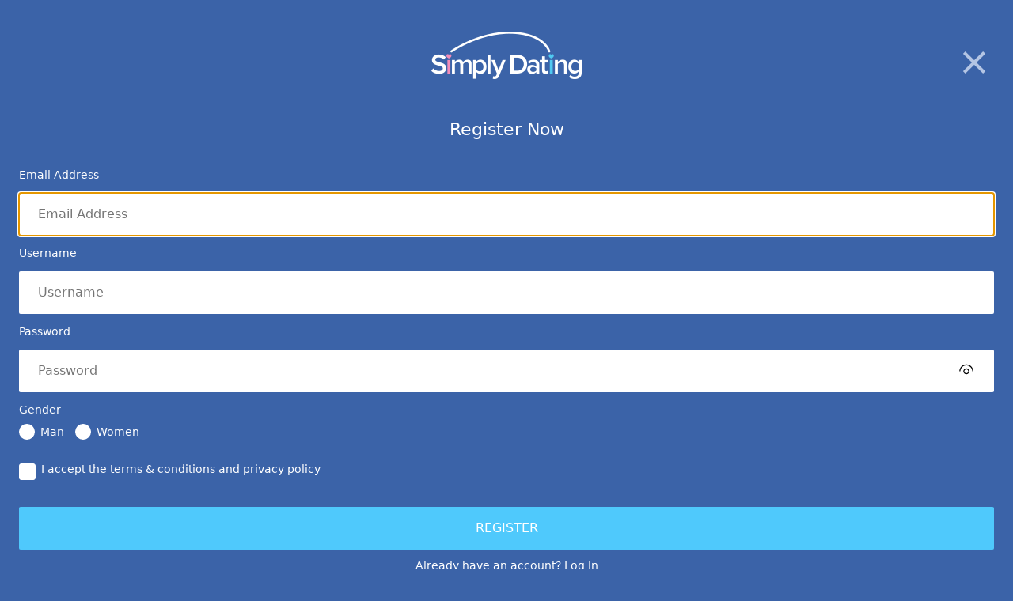

--- FILE ---
content_type: text/html; charset=utf-8
request_url: https://www.simplydating.com/en/AzureB2CTemplates/SignUpTemplate?appId=78d7c6de-8798-4a09-8d16-065fdf8dde92
body_size: -1192
content:



<!DOCTYPE html>
<html lang="en">
<head>
	<meta charset="utf-8">
	<meta http-equiv="X-UA-Compatible" content="IE=edge">
	<meta name="viewport" content="width=device-width, initial-scale=1.0">
	<title>Register</title>

	<meta name="accept-language" content="en">
	<link rel="canonical" href="https://www.simplydating.com/azureb2ctemplates/signuptemplate">
	

	

	<link rel="apple-touch-icon" sizes="180x180" href="https://www.simplydating.com/apple-touch-icon.png?v=3XTcX3x">
	<link rel="icon" type="image/png" href="https://www.simplydating.com/favicon-32x32.png?v=3XTcX3x" sizes="32x32">
	<link rel="icon" type="image/png" href="https://www.simplydating.com/favicon-16x16.png?v=3XTcX3x" sizes="16x16">
	<link rel="manifest" href="https://www.simplydating.com/site.webmanifest?v=3XTcX3x" crossorigin="use-credentials">
	<link rel="mask-icon" href="https://www.simplydating.com/safari-pinned-tab.svg?v=3XTcX3x" color="#5bbad5">
	<link rel="shortcut icon" href="https://www.simplydating.com/favicon.ico?v=3XTcX3x">
	<meta name="msapplication-TileColor" content="#5bbad5">
	<meta name="apple-mobile-web-app-title" content="Simply Dating">
	<meta name="application-name" content="Simply Dating">
	<meta name="theme-color" content="#ffffff">
	
	
<link href="https://www.simplydating.com/css/3435.css?ver=fefa9b4af666c973e338" rel="stylesheet" type="text/css">	
<link href="https://www.simplydating.com/css/azureB2CTemplate.css?ver=598d00d4a4ab0e4bdd8a" rel="stylesheet" type="text/css">	

	
	
	
<script src="https://challenges.cloudflare.com/turnstile/v0/api.js?render=explicit&onload=onTurnstileReady" nonce="HNmPKcLwvlfDeDrbVElR62Ms"></script>

<script nonce="HNmPKcLwvlfDeDrbVElR62Ms">
	// need to wait for the API element to be populated before we can render the captcha. If we don't do this and use
	// ?onload=onloadTurnstileCallback technique for rendering shown here (https://developers.cloudflare.com/turnstile/get-started/client-side-rendering/)
	// we get intermittent issues where the callback is fired before the container where we will render the captcha has
	// been added to the dom.
	let pageLoaded = false;
	let turnstileReady = false;
	
	const observer = new MutationObserver(() => {
		const apiElement = document.getElementById('api');
		if (apiElement) {
			onPageLoaded();
		}
	});
	observer.observe(document, { attributes: false, childList: true, characterData: false, subtree: true });
	
	function onPageLoaded() {
		pageLoaded = true;
		renderTurnstile();
		observer.disconnect();
	}
	
	function onTurnstileReady() {
		turnstileReady = true;
		renderTurnstile();
	}
	
	function renderTurnstile() {
		// turnstile can only be rendered if both the DOM and the turnstile API are ready
		if (pageLoaded !== true || turnstileReady !== true) {
			return;
		}
		
		// find the reference element where we will insert the turnstile captcha
		const referenceElement = document.getElementById('cf-turnstile-response_label');
		if (!referenceElement) {
			return;
		}

		// create a container for the turnstile captcha if it doesn't exist
		const turnstileContainerEl = document.createElement('div');
		turnstileContainerEl.id = 'turnstile-container';
		referenceElement.after(turnstileContainerEl);

		const widgetId = turnstile.render(turnstileContainerEl, {
			language: 'en',
			theme: 'light',
			size: 'flexible',
			sitekey: '0x4AAAAAAAUibtE1BRUXTFN_',
			appearance: 'always',
			callback: function(token) {
				document.getElementById("cf-turnstile-response").value = token;
			},
		});

		if (widgetId) {
			document.getElementById("continue").onclick = function() {
				turnstile.reset(widgetId);
			};
		}
	}


</script>

	
	
	
<script defer="" src="https://www.simplydating.com/js/runtime.0f19c05cb182ce62109e.js"></script>	
<script defer="" src="https://www.simplydating.com/js/npm.core-js.a031986e607c4a314fc2.js"></script>	
<script defer="" src="https://www.simplydating.com/js/npm.showdown.735af1d9dba4164afd6b.js"></script>	
<script defer="" src="https://www.simplydating.com/js/azureb2ctemplates-signuptemplate.6f42e8ca857dc2871722.js"></script>	
<script defer="" src="https://www.simplydating.com/js/azureB2CTemplate.f2a4792b5820c9aa9e63.js"></script>	

</head>
<body>

<main id="main" class="b2c-page b2c-page-web preload b2c-register-page">
	<div id="logo-container">
		<img src="https://www.simplydating.com/images/logo.png" loading="lazy"
		     alt="Simply Dating" id="logo">

		<a href="https://www.simplydating.com" class="close-btn">
			&times;
		</a>
	</div>

	<div id="content">
		


<div id="api"></div>

<p class="switch-to-login text-center">
	Already have an account? <a href="https://www.simplydating.com/account/login">Log In</a>
</p>

<div class="agreement-container">
	<div class="agreement">
		By registering you are opting in to receiving emails. We will never sell, rent or spam your email address and you can unsubscribe at any time.
	</div>
	<div class="agreement">
		Our services are only available to men and Ukrainian women aged 25 and over.
	</div>
</div>
	
<div id="policy-modal">
	<div class="tabs-nav">
		<a href="#terms-tab" class="terms active" data-content-url="https://www.simplydating.com/aboutus/terms">Terms & Conditions</a>
		<a href="#privacy-tab" class="privacy" data-content-url="https://www.simplydating.com/aboutus/privacy">Privacy Policy</a>
	</div>
	<div class="tabs">
		<div id="terms-tab" class="tab active">
			<div class="loading"></div>
		</div>
		<div id="privacy-tab" class="tab">
			<div class="loading"></div>
		</div>
		<a href="#" class="close btn">Close</a>
	</div>
</div>
	</div>
</main>
</body>
</html>

--- FILE ---
content_type: text/css
request_url: https://www.simplydating.com/css/azureB2CTemplate.css?ver=598d00d4a4ab0e4bdd8a
body_size: 1149
content:
html{display:table}body,html{height:100%;width:100%}body{align-items:center}#api,#content,#main,body{display:flex;flex-direction:column}#content,#main{height:100%}body{background:#3b63a8;color:#fff;font-size:15px;text-align:center}#main{font-size:.9em;padding-top:2.5rem;width:100%}@media (width >= 768px){#main{font-size:1em;height:auto;padding-top:4rem;width:450px}}#logo-container{padding:0 0 1.5rem;position:relative}@media (width >= 768px){#logo-container{padding-bottom:2.5rem}}#logo-container .close-btn{border-radius:50%;color:#b4c5e4;font-size:50px;font-weight:300;height:50px;line-height:40px;position:absolute;right:1.5rem;text-decoration:none;top:18px;width:50px}@media (width >= 768px){#logo-container .close-btn{right:0}}#logo-container .close-btn:hover{background-color:#355da0}.b2c-page-app #logo-container .close-btn{display:none}#content{padding:1.5rem}@media (width >= 768px){#content{background-color:#355da0;border-radius:5px;padding:2.5rem}}h1,h2{font-weight:400}h1{font-size:22px;margin:0 0 1.5rem}@media (width >= 768px){h1{margin-bottom:2.5rem}}h2{font-size:1.2em}a,a:active,a:focus,a:hover,a:visited{color:#fff}#LocalAccountSigninEmailExchange,#LocalAccountSigninUsernameExchange,#SignInWithLogonEmailExchange,#SignInWithLogonNameExchange,#SignUpWithLogonEmailExchange,#SignUpWithLogonNameExchange{background-color:#296ec6;background-position-x:95%;background-position-y:50%;background-repeat:no-repeat;background-size:10%;border-radius:.5rem;font-size:1em;margin-left:auto;width:100%}#LocalAccountSigninEmailExchange:hover,#LocalAccountSigninUsernameExchange:hover,#SignInWithLogonEmailExchange:hover,#SignInWithLogonNameExchange:hover,#SignUpWithLogonEmailExchange:hover,#SignUpWithLogonNameExchange:hover{background-color:#1662c7!important}#Facebook-OAUTH-LinkTo-CE,#Facebook-OAUTH-LinkWith-CE,#Facebook-OAUTH-SignIn-CE,#Facebook-Unlink-CE{background-image:url(../images/facebook_6821263f267bda71fbf3.svg);background-size:10px 70%;padding-left:30px}@media (width >= 768px){#Facebook-OAUTH-LinkTo-CE,#Facebook-OAUTH-LinkWith-CE,#Facebook-OAUTH-SignIn-CE,#Facebook-Unlink-CE{background-size:10px 70%;padding-left:30px}}#Google-OAUTH2-LinkTo-CE,#Google-OAUTH2-LinkWith-CE,#Google-OAUTH2-SignIn-CE,#Google-Unlink-CE{background-image:url(../images/google_873b049f8e531699fe80.svg);background-size:17px 70%;padding-left:34px}@media (width >= 768px){#Google-OAUTH2-LinkTo-CE,#Google-OAUTH2-LinkWith-CE,#Google-OAUTH2-SignIn-CE,#Google-Unlink-CE{background-size:20px 70%;padding-left:40px}}#Apple-OIDC-LinkTo-CE,#Apple-OIDC-LinkWith-CE,#Apple-OIDC-SignIn-CE,#Apple-Unlink-CE{background-image:url(../images/apple_4a334980f05435810932.svg);background-size:16px 70%;padding-left:33px}@media (width >= 768px){#Apple-OIDC-LinkTo-CE,#Apple-OIDC-LinkWith-CE,#Apple-OIDC-SignIn-CE,#Apple-Unlink-CE{background-size:18px 70%;padding-left:35px}}.accountButton,.b2c-page .btn,.buttons button{background-color:#fff;background-position-x:10px;background-position-y:50%;background-repeat:no-repeat;border:0;border-radius:2px;display:block;font-size:16px;height:auto;line-height:1.15em;margin-left:auto;margin-top:10px;overflow:hidden;padding:18px;text-transform:uppercase;width:100%}.accountButton:hover,.b2c-page .btn:hover,.buttons button:hover{cursor:pointer}@media (width >= 768px){.accountButton,.b2c-page .btn,.buttons button{padding-bottom:12px;padding-top:12px}}.accountButton{border:2px solid #355da0;padding-right:5px;text-align:left;text-transform:none}.accountButton:hover{background-color:#efefef;border-color:#efefef}.claims-provider-list-buttons>.options{display:flex;flex-wrap:wrap;gap:10px}.buttons{display:flex;gap:10px;margin-top:24px}#api>.buttons{display:none}#continue,#next,.b2c-page .btn-primary,.b2c-page .btn-primary:active,.b2c-page .btn-primary:focus,.b2c-page .btn-primary:hover{background-color:#4fc9fc;color:#fff}.changeClaims{display:none!important}.divider{display:none}#simplemodal-placeholder,#verifying_blurb,.working{animation:loading-dots 1s linear infinite;aspect-ratio:4;background:no-repeat radial-gradient(circle closest-side,#b5c8e9 90%,#0000) 0 50%,no-repeat radial-gradient(circle closest-side,#b5c8e9 90%,#0000) 50% 50%,no-repeat radial-gradient(circle closest-side,#b5c8e9 90%,#0000) 100% 50%;background-size:33.33333% 100%;bottom:-15px;display:none;height:10px;left:0;margin:0 auto;position:absolute;right:0;width:50px}@keyframes loading-dots{33%{background-size:33.33333% 0,33.33333% 100%,33.33333% 100%}50%{background-size:33.33333% 100%,33.33333% 0,33.33333% 100%}66%{background-size:33.33333% 100%,33.33333% 100%,33.33333% 0}}.verifying-modal{display:none}.verificationControlContent .working,.verifying-modal.in{display:block}#simplemodal-placeholder{display:block!important}.entry,form{position:relative}#simplemodal-container,#simplemodal-overlay{display:none!important}#errorMessage,.error{color:#ff7070;transition:height .3s ease}.verificationSuccessText{color:#40ab41}.attrEntry .error.show~input,input.highlightError{outline:2px solid #ff7070}.RadioSingleSelect .radio .error{left:0;position:absolute;right:0;top:-20px}#claimVerificationServerError ul,.error.pageLevel>p ul{text-align:left}#claimVerificationServerError ul li,.error.pageLevel>p ul li{margin-bottom:10px}#claimVerificationServerError ul li:last-child,.error.pageLevel>p ul li:last-child{margin-bottom:0}#claimVerificationServerError ul a,.error.pageLevel>p ul a{color:#ff7070}.modal-backdrop{display:none}body.modal-open{overflow:visible;padding-right:17px}#policy-modal{border-top-left-radius:20px;border-top-right-radius:20px;display:flex;flex-direction:column;inset:140px 0 0;position:fixed;transform:translateY(100%);transition:all .3s ease;visibility:hidden}@media (width >= 768px){#policy-modal{inset:165px 0 0}}#policy-modal.open{transform:translateY(0);visibility:visible}#policy-modal .tabs-nav{background-color:#3b63a8;display:flex;gap:10px;justify-content:center}#policy-modal .tabs-nav a{display:block;flex:1;padding:12px 24px}#policy-modal .tabs-nav a.active{background-color:#fff;color:#333;cursor:default;text-decoration:none}#policy-modal .tabs-nav a.active:active,#policy-modal .tabs-nav a.active:focus,#policy-modal .tabs-nav a.active:hover{color:#333}#policy-modal .tabs{background:#fff;color:#333;flex:1;height:100%;padding:24px 0 124px}#policy-modal .tab{display:none;height:100%;min-height:100%;overflow-y:scroll;padding:0 24px;text-align:left}#policy-modal .tab.active{display:block}#policy-modal .tab a,#policy-modal .tab a:active,#policy-modal .tab a:focus,#policy-modal .tab a:hover{color:revert}#policy-modal .close{background-color:#4fc9fc;bottom:0;left:0;margin:0 auto 20px;padding:12px 24px;position:absolute;right:0;width:300px}.preload #policy-modal{transition:none!important}.entry-item{margin-bottom:12px;position:relative}input[type=password],input[type=text]{background-color:#fff;border:0;border-radius:2px;font-size:16px;padding:18px 24px;width:100%}input[type=password]:-moz-read-only,input[type=text]:-moz-read-only{background-color:#ddd;color:#888}input[type=password].disabled,input[type=password]:disabled,input[type=password]:read-only,input[type=text].disabled,input[type=text]:disabled,input[type=text]:read-only{background-color:#ddd;color:#888}input[type=password]::-ms-reveal{display:none}#attributeList ul{padding-left:0}#attributeList ul li{padding-left:0;text-align:left;text-indent:0}#attributeList ul li:before{content:none}#attributeList ul li{list-style:none;margin:0}#attributeList ul li #signInNameVerificationControl_label{display:none!important}#attributeList ul li .attrEntry{margin-bottom:15px;position:relative}#attributeList ul li .attrEntry.validate input.invalid,#attributeList ul li .attrEntry.validate input:invalid{border:1px solid #b00}#attributeList ul li .attrEntry .verify{margin-top:2rem;padding-bottom:10px;position:relative}#attributeList ul li .attrEntry .verify #email_ver_input_label{display:none!important}#attributeList ul li .VerificationControl>.attrEntry{margin:0;padding:0}#attributeList ul li .helpLink{display:none}#attributeList ul li .error{margin:15px 0;text-align:center}.attr li:not(.RadioSingleSelect,.CheckboxMultiSelect) .attrEntry,.entry-item{position:relative}.attr li:not(.RadioSingleSelect,.CheckboxMultiSelect) .attrEntry>.password-label label,.attr li:not(.RadioSingleSelect,.CheckboxMultiSelect) .attrEntry>label,.entry-item>.password-label label,.entry-item>label{bottom:18px;color:#999;left:24px;pointer-events:none;position:absolute;transition:all .2s ease}.attr li:not(.RadioSingleSelect,.CheckboxMultiSelect) .attrEntry input::-moz-placeholder,.entry-item input::-moz-placeholder{color:transparent}.attr li:not(.RadioSingleSelect,.CheckboxMultiSelect) .attrEntry input::placeholder,.entry-item input::placeholder{color:transparent}.attr li:not(.RadioSingleSelect,.CheckboxMultiSelect) .attrEntry input[placeholder]:not(:-moz-placeholder),.entry-item input[placeholder]:not(:-moz-placeholder){padding:24px 24px 12px}.attr li:not(.RadioSingleSelect,.CheckboxMultiSelect) .attrEntry input[placeholder]:focus,.attr li:not(.RadioSingleSelect,.CheckboxMultiSelect) .attrEntry input[placeholder]:not(:placeholder-shown),.entry-item input[placeholder]:focus,.entry-item input[placeholder]:not(:placeholder-shown){padding:24px 24px 12px}.attr li:not(.RadioSingleSelect,.CheckboxMultiSelect) .attrEntry:has(input[placeholder]:not(:-moz-placeholder))>.password-label label,.attr li:not(.RadioSingleSelect,.CheckboxMultiSelect) .attrEntry:has(input[placeholder]:not(:-moz-placeholder))>label,.entry-item:has(input[placeholder]:not(:-moz-placeholder))>.password-label label,.entry-item:has(input[placeholder]:not(:-moz-placeholder))>label{font-size:11px}.attr li:not(.RadioSingleSelect,.CheckboxMultiSelect) .attrEntry:has(input[placeholder]:focus)>.password-label label,.attr li:not(.RadioSingleSelect,.CheckboxMultiSelect) .attrEntry:has(input[placeholder]:focus)>label,.attr li:not(.RadioSingleSelect,.CheckboxMultiSelect) .attrEntry:has(input[placeholder]:not(:placeholder-shown))>.password-label label,.attr li:not(.RadioSingleSelect,.CheckboxMultiSelect) .attrEntry:has(input[placeholder]:not(:placeholder-shown))>label,.entry-item:has(input[placeholder]:focus)>.password-label label,.entry-item:has(input[placeholder]:focus)>label,.entry-item:has(input[placeholder]:not(:placeholder-shown))>.password-label label,.entry-item:has(input[placeholder]:not(:placeholder-shown))>label{font-size:11px}.attr li:not(.RadioSingleSelect,.CheckboxMultiSelect) .attrEntry:has(input[placeholder]:not(:-moz-placeholder))>.password-label label,.attr li:not(.RadioSingleSelect,.CheckboxMultiSelect) .attrEntry:has(input[placeholder]:not(:-moz-placeholder))>label,.entry-item:has(input[placeholder]:not(:-moz-placeholder))>.password-label label,.entry-item:has(input[placeholder]:not(:-moz-placeholder))>label{bottom:32px}.attr li:not(.RadioSingleSelect,.CheckboxMultiSelect) .attrEntry:has(input[placeholder]:focus)>.password-label label,.attr li:not(.RadioSingleSelect,.CheckboxMultiSelect) .attrEntry:has(input[placeholder]:focus)>label,.attr li:not(.RadioSingleSelect,.CheckboxMultiSelect) .attrEntry:has(input[placeholder]:not(:placeholder-shown))>.password-label label,.attr li:not(.RadioSingleSelect,.CheckboxMultiSelect) .attrEntry:has(input[placeholder]:not(:placeholder-shown))>label,.entry-item:has(input[placeholder]:focus)>.password-label label,.entry-item:has(input[placeholder]:focus)>label,.entry-item:has(input[placeholder]:not(:placeholder-shown))>.password-label label,.entry-item:has(input[placeholder]:not(:placeholder-shown))>label{bottom:32px}.b2c-login-page .entry-item>.password-label label{bottom:58px}.b2c-login-page .entry-item:has(input[placeholder]:not(:-moz-placeholder))>.password-label label{bottom:72px}.b2c-login-page .entry-item:has(input[placeholder]:focus)>.password-label label,.b2c-login-page .entry-item:has(input[placeholder]:not(:placeholder-shown))>.password-label label{bottom:72px}#cf-turnstile-response{display:none!important}#attributeList ul .cf-turnstile-response_li .attrEntry{margin-bottom:0}#attributeList ul .cf-turnstile-response_li #cf-turnstile-response_label{display:none}@supports (-webkit-appearance:none) or (-moz-appearance:none){.CheckboxMultiSelect .attrEntry input[type=checkbox],.checkbox input[type=checkbox],.rememberMe input[type=checkbox]{--active:#fff;--active-inner:#275efe;--focus:2px hsla(0,0%,100%,.3);--border:#fff;--border-hover:#fff;--background:#fff;--disabled:#f6f8ff;--disabled-inner:#e1e6f9;-webkit-appearance:none;-moz-appearance:none;appearance:none;background:var(--b,var(--background));border:1px solid var(--bc,var(--border));cursor:pointer;display:inline-block;height:21px;margin:0;position:relative;transition:background .3s,border-color .3s,box-shadow .2s;vertical-align:top}.CheckboxMultiSelect .attrEntry input[type=checkbox]:after,.checkbox input[type=checkbox]:after,.rememberMe input[type=checkbox]:after{content:"";display:block;left:0;position:absolute;top:0;transition:transform var(--d-t,.3s) var(--d-t-e,ease),opacity var(--d-o,.2s)}.CheckboxMultiSelect .attrEntry input[type=checkbox]:checked,.checkbox input[type=checkbox]:checked,.rememberMe input[type=checkbox]:checked{--b:var(--active);--bc:var(--active);--d-o:0.3s;--d-t:0.6s;--d-t-e:cubic-bezier(0.2,0.85,0.32,1.2)}.CheckboxMultiSelect .attrEntry input[type=checkbox]:disabled,.checkbox input[type=checkbox]:disabled,.rememberMe input[type=checkbox]:disabled{--b:var(--disabled);cursor:not-allowed;opacity:.9}.CheckboxMultiSelect .attrEntry input[type=checkbox]:disabled:checked,.checkbox input[type=checkbox]:disabled:checked,.rememberMe input[type=checkbox]:disabled:checked{--b:var(--disabled-inner);--bc:var(--border)}.CheckboxMultiSelect .attrEntry input[type=checkbox]:disabled+label,.checkbox input[type=checkbox]:disabled+label,.rememberMe input[type=checkbox]:disabled+label{cursor:not-allowed}.CheckboxMultiSelect .attrEntry input[type=checkbox]:hover:not(:checked,:disabled),.checkbox input[type=checkbox]:hover:not(:checked,:disabled),.rememberMe input[type=checkbox]:hover:not(:checked,:disabled){--bc:var(--border-hover)}.CheckboxMultiSelect .attrEntry input[type=checkbox]:focus,.checkbox input[type=checkbox]:focus,.rememberMe input[type=checkbox]:focus{box-shadow:0 0 0 var(--focus)}.CheckboxMultiSelect .attrEntry input[type=checkbox]:not(.switch),.checkbox input[type=checkbox]:not(.switch),.rememberMe input[type=checkbox]:not(.switch){width:21px}.CheckboxMultiSelect .attrEntry input[type=checkbox]:not(.switch):after,.checkbox input[type=checkbox]:not(.switch):after,.rememberMe input[type=checkbox]:not(.switch):after{opacity:var(--o,0)}.CheckboxMultiSelect .attrEntry input[type=checkbox]:not(.switch):checked,.checkbox input[type=checkbox]:not(.switch):checked,.rememberMe input[type=checkbox]:not(.switch):checked{--o:1}.CheckboxMultiSelect .attrEntry input[type=checkbox]+label,.checkbox input[type=checkbox]+label,.rememberMe input[type=checkbox]+label{cursor:pointer;margin-left:7px;vertical-align:middle}.CheckboxMultiSelect .attrEntry input[type=checkbox]:not(.switch),.checkbox input[type=checkbox]:not(.switch),.rememberMe input[type=checkbox]:not(.switch){border-radius:3px}.CheckboxMultiSelect .attrEntry input[type=checkbox]:not(.switch):after,.checkbox input[type=checkbox]:not(.switch):after,.rememberMe input[type=checkbox]:not(.switch):after{border:2px solid var(--active-inner);border-left:0;border-top:0;height:9px;left:7px;top:4px;transform:rotate(var(--r,20deg));width:5px}.CheckboxMultiSelect .attrEntry input[type=checkbox]:not(.switch):checked,.checkbox input[type=checkbox]:not(.switch):checked,.rememberMe input[type=checkbox]:not(.switch):checked{--r:43deg}.CheckboxMultiSelect .attrEntry fieldset,.checkbox fieldset,.rememberMe fieldset{border:0;margin:0;padding:0}.CheckboxMultiSelect .attrEntry #termsAndConditionsConsent_label,.checkbox #termsAndConditionsConsent_label,.rememberMe #termsAndConditionsConsent_label{display:none}}.checkbox *,.checkbox :after,.checkbox :before,.rememberMe *,.rememberMe :after,.rememberMe :before{box-sizing:inherit}.CheckboxMultiSelect .attrEntry label>p{display:inline;margin:0}.radio{line-height:1.5}.radio label{padding-left:7px}.radio input[type=radio]{-webkit-appearance:none;-moz-appearance:none;appearance:none;background-color:#fff;background-position:50%;background-repeat:no-repeat;background-size:contain;border:0;border-radius:50%;font-family:inherit;font-size:inherit;height:1.5em;line-height:inherit;margin-bottom:0;margin-right:0;-webkit-print-color-adjust:exact;vertical-align:top;width:1.5em}.radio input[type=radio]:active{filter:brightness(90%)}.radio input[type=radio]:focus{border-color:#86b7fe;box-shadow:0 0 0 .25rem rgba(13,110,253,.25);outline:0}.radio input[type=radio]:checked{background-color:#0d6efd;background-image:url("data:image/svg+xml;charset=utf-8,%3Csvg xmlns='http://www.w3.org/2000/svg' viewBox='-4 -4 8 8'%3E%3Ccircle r='2' fill='%23fff'/%3E%3C/svg%3E");border-color:#0d6efd}.radio input[type=radio]:disabled{filter:none;opacity:.5;pointer-events:none}.radio input[type=radio]:disabled~label{opacity:.5}.attr li.RadioSingleSelect>.attrEntry>label{display:block;margin-bottom:10px}.attr li.RadioSingleSelect>.attrEntry>.radio{display:inline-block;margin-right:1em}#main.b2c-page .localAccount{flex-grow:1;order:1}#main.b2c-page .localAccount .intro{display:none}#main.b2c-page .localAccount .rememberMe{margin-top:-42px;position:absolute;text-align:left}#main.b2c-page .localAccount .rememberMe label{display:inline-block;max-width:185px}#main.b2c-page.b2c-page-app .rememberMe{display:none}#main.b2c-page .social{order:2;text-align:center}@media (width >= 768px){#main.b2c-page .social{margin-top:60px}}#main.b2c-page .social .intro{color:#b4c5e4;margin-bottom:0}#main.b2c-page .claims-provider-list-buttons .options>div{flex-basis:0;flex-grow:1}#main.b2c-page.authenticating #api{height:100%}#main.b2c-page .agreement-container{color:#b4c5e4;font-size:13px;margin:20px 0;text-align:center}#main.b2c-page .agreement-container .agreement{margin:10px auto 0;max-width:300px}#main.b2c-login-page #password{margin-bottom:42px}#main.b2c-login-page .intro{margin-left:auto;margin-right:auto;max-width:230px}#main.b2c-login-page #createAccount{margin-left:5px}#main.b2c-login-page .entry-item #forgotPassword{bottom:0;display:inline-block;padding:12px;position:absolute;right:-12px}.b2c-register-page .intro,.b2c-register-page.b2c-page-app .switch-to-login{display:none}

--- FILE ---
content_type: text/javascript
request_url: https://www.simplydating.com/js/azureB2CTemplate.f2a4792b5820c9aa9e63.js
body_size: -1676
content:
"use strict";(self.webpackChunkweb=self.webpackChunkweb||[]).push([[73],{8052:function(e,t,r){r(8111),r(7588),r(4603),r(7566),r(8721);var n=r(1552);function i({pathsAttributes:e,svgAttributes:t={},width:r="1.5em",height:n="1.5em",hidden:i=!1}){const o=document.createElementNS("http://www.w3.org/2000/svg","svg");return o.setAttribute("width",r),o.setAttribute("height",n),o.setAttribute("aria-hidden","true"),o.setAttribute("focusable","false"),o.style.verticalAlign="middle",i&&(o.style.display="none"),Object.entries(t).forEach((([e,t])=>{o.setAttribute(e,t)})),e.forEach((e=>{const t=document.createElementNS("http://www.w3.org/2000/svg","path");Object.entries(e).forEach((([e,r])=>{t.setAttribute(e,r)})),o.appendChild(t)})),o}function o(e){const t=document.createElement("button");t.type="button",t.setAttribute("aria-label","Show password"),t.style.position="absolute",t.style.right="15px",t.style.transform="translateY(15px)",t.style.width="40px",t.tabIndex=0,t.style.background="transparent",t.style.border="0",t.style.padding="0",t.style.cursor="pointer",t.title="Show password",t.classList.add("password-peek");const r=i({pathsAttributes:[{d:"M1 10c0-3.9 3.1-7 7-7s7 3.1 7 7h-1c0-3.3-2.7-6-6-6s-6 2.7-6 6H1zm4 0c0-1.7 1.3-3 3-3s3 1.3 3 3-1.3 3-3 3-3-1.3-3-3zm1 0c0 1.1.9 2 2 2s2-.9 2-2-.9-2-2-2-2 .9-2 2z","fill-rule":"evenodd","clip-rule":"evenodd"}],svgAttributes:{viewBox:"0 0 16 16",fill:"#000000"}}),n=i({pathsAttributes:[{d:"M8 2c-1.5 0-2.8.4-3.9 1.2l.8.7C5.8 3.3 6.8 3 8 3c3.3 0 6 2.7 6 6h1c0-3.9-3.1-7-7-7zM1 3l1.6 1.5C1.6 5.7 1 7.3 1 9h1c0-1.5.5-2.8 1.4-3.8l2.2 2C5.2 7.7 5 8.3 5 9c0 1.7 1.3 3 3 3 .8 0 1.5-.3 2-.8l3 2.8.7-.7-12-11L1 3zm5.3 4.9l2.9 2.7c-.3.2-.7.4-1.2.4-1.1 0-2-.9-2-2 0-.4.1-.8.3-1.1zM11 9.5l-1-.9c-.2-.8-.9-1.5-1.8-1.6l-1-.9c.3-.1.5-.1.8-.1 1.7 0 3 1.3 3 3v.5z","fill-rule":"evenodd","clip-rule":"evenodd"}],svgAttributes:{viewBox:"0 0 16 16",fill:"#000000"},hidden:!0});t.appendChild(r),t.appendChild(n),e.insertAdjacentElement("afterend",t);let o=!1;function s(){o?(e.type="text",r.style.display="none",n.style.display="",t.setAttribute("aria-label","Hide password")):(e.type="password",r.style.display="",n.style.display="none",t.setAttribute("aria-label","Show password"))}t.addEventListener("click",(function(){o=!o,s()})),t.addEventListener("keydown",(function(e){"Space"!==e.code&&"Enter"!==e.code||(e.preventDefault(),o=!o,s())})),s()}const s=document.querySelector(".reauthenticating #signInName");if(s){s.setAttribute("readonly","true"),s.setAttribute("data-lpignore","true"),document.getElementById("localAccountForm").setAttribute("autocomplete","off");const e=new URLSearchParams(window.location.search).get("login_hint");e&&e!==s.value&&(s.value=e)}function l(e,t,r=!0){const n=new MutationObserver((()=>{document.querySelector(e)&&(n.disconnect(),t(),r&&n.observe(document,{attributes:!0,childList:!0,characterData:!1,subtree:!0}))}));n.observe(document,{attributes:!0,childList:!0,characterData:!1,subtree:!0})}document.querySelectorAll(".RadioSingleSelect > .attrEntry").forEach((e=>{e.classList.add("form-group-lg");e.querySelectorAll('input[type="radio"]').forEach((t=>{let r;t.nextSibling instanceof HTMLLabelElement&&(r=t.nextSibling);let n=document.createElement("div");n.classList.add("radio"),e.insertBefore(n,t),n.appendChild(t),r&&n.appendChild(r)}));const t=e.querySelector(".error");e.querySelector(".radio").prepend(t)})),l("#api",(function(){document.getElementById("main").classList.remove("preload")}),!1),l("#claimVerificationServerError",(()=>{c(document.getElementById("claimVerificationServerError"))})),l(".error.pageLevel > p",(()=>{c(document.querySelector(".error.pageLevel > p"))}));const a=new n.Converter;function c(e){e&&(e.innerHTML=a.makeHtml(e.innerHTML))}document.addEventListener("invalid",(function(e){e.preventDefault()}),!0),function(){const e=document.querySelectorAll("input[type=password]");for(let t=0;t<e.length;t++)o(e[t])}()}},function(e){e.O(0,[1603,9103,3435],(function(){return t=8052,e(e.s=t);var t}));e.O()}]);

--- FILE ---
content_type: text/javascript
request_url: https://www.simplydating.com/js/azureb2ctemplates-signuptemplate.6f42e8ca857dc2871722.js
body_size: -2121
content:
"use strict";(self.webpackChunkweb=self.webpackChunkweb||[]).push([[7911],{2327:function(e,t,n){n(8111),n(7588),n(4603),n(7566),n(8721);var c=n(1552);!function(){var e=new c.Converter,t=document.querySelector('#api label[for="termsAndConditionsConsent_"]');if(!t)return;t.innerHTML=e.makeHtml(t.innerHTML);const n=document.getElementById("policy-modal"),o=t.querySelectorAll("a"),s=document.querySelectorAll(".tabs-nav a");function i(e){const t=e.getAttribute("href"),n=document.querySelector(t);if(s.forEach((function(t){if(t===e)return;t.classList.remove("active");const n=t.getAttribute("href");document.querySelector(n).classList.remove("active")})),!n.classList.contains("loaded")){const t=e.dataset.contentUrl;fetch(t,{headers:{"X-Requested-With":"XMLHttpRequest"}}).then((function(e){return e.json()})).then((function(e){n.innerHTML=e.content,n.classList.add("loaded")}))}e.classList.add("active"),n.classList.add("active")}s.forEach((function(e){e.addEventListener("click",(function(e){i(e.target)}))})),o.forEach((function(e){e.addEventListener("click",(function(e){e.preventDefault();const t=e.target;let c;t.getAttribute("href").endsWith("terms")?c=n.querySelector('.tabs-nav a[href="#terms-tab"]'):t.getAttribute("href").endsWith("privacy")&&(c=n.querySelector('.tabs-nav a[href="#privacy-tab"]')),i(c),a()}))}));const a=function(){n.classList.add("open"),document.getElementById("main").classList.add("policy-modal-open"),setTimeout((function(){document.addEventListener("click",l)}),10)},r=function(){n.classList.remove("open"),document.getElementById("main").classList.remove("policy-modal-open"),u()};document.querySelector(".tabs > .close").addEventListener("click",(function(){r()}));const l=e=>{!n.contains(e.target)&&d(n)&&r()},u=()=>{document.removeEventListener("click",l)},d=e=>!!e&&!!(e.offsetWidth||e.offsetHeight||e.getClientRects().length)}();const o=document.getElementById("email");if(o){const e=new URLSearchParams(window.location.search).get("login_hint");e&&(o.setAttribute("readonly",!0),o.closest("form").setAttribute("autocomplete","off"),e&&e!==o.value&&(o.value=e))}}},function(e){e.O(0,[1603,9103],(function(){return t=2327,e(e.s=t);var t}));e.O()}]);

--- FILE ---
content_type: text/javascript
request_url: https://www.simplydating.com/js/npm.core-js.a031986e607c4a314fc2.js
body_size: 8330
content:
"use strict";(self.webpackChunkweb=self.webpackChunkweb||[]).push([[1603],{34:function(t,r,n){var e=n(4901);t.exports=function(t){return"object"==typeof t?null!==t:e(t)}},81:function(t,r,n){var e=n(9565),o=n(9306),i=n(8551),u=n(6823),c=n(851),a=TypeError;t.exports=function(t,r){var n=arguments.length<2?c(t):r;if(o(n))return i(e(n,t));throw new a(u(t)+" is not iterable")}},116:function(t,r,n){var e=n(6518),o=n(9565),i=n(2652),u=n(9306),c=n(8551),a=n(1767),f=n(9539),s=n(4549)("find",TypeError);e({target:"Iterator",proto:!0,real:!0,forced:s},{find:function(t){c(this);try{u(t)}catch(t){f(this,"throw",t)}if(s)return o(s,this,t);var r=a(this),n=0;return i(r,(function(r,e){if(t(r,n++))return e(r)}),{IS_RECORD:!0,INTERRUPTED:!0}).result}})},283:function(t,r,n){var e=n(9504),o=n(9039),i=n(4901),u=n(9297),c=n(3724),a=n(350).CONFIGURABLE,f=n(3706),s=n(1181),p=s.enforce,l=s.get,v=String,h=Object.defineProperty,y=e("".slice),d=e("".replace),E=e([].join),g=c&&!o((function(){return 8!==h((function(){}),"length",{value:8}).length})),b=String(String).split("String"),m=t.exports=function(t,r,n){"Symbol("===y(v(r),0,7)&&(r="["+d(v(r),/^Symbol\(([^)]*)\).*$/,"$1")+"]"),n&&n.getter&&(r="get "+r),n&&n.setter&&(r="set "+r),(!u(t,"name")||a&&t.name!==r)&&(c?h(t,"name",{value:r,configurable:!0}):t.name=r),g&&n&&u(n,"arity")&&t.length!==n.arity&&h(t,"length",{value:n.arity});try{n&&u(n,"constructor")&&n.constructor?c&&h(t,"prototype",{writable:!1}):t.prototype&&(t.prototype=void 0)}catch(t){}var e=p(t);return u(e,"source")||(e.source=E(b,"string"==typeof r?r:"")),t};Function.prototype.toString=m((function(){return i(this)&&l(this).source||f(this)}),"toString")},350:function(t,r,n){var e=n(3724),o=n(9297),i=Function.prototype,u=e&&Object.getOwnPropertyDescriptor,c=o(i,"name"),a=c&&"something"===function(){}.name,f=c&&(!e||e&&u(i,"name").configurable);t.exports={EXISTS:c,PROPER:a,CONFIGURABLE:f}},397:function(t,r,n){var e=n(7751);t.exports=e("document","documentElement")},421:function(t){t.exports={}},616:function(t,r,n){var e=n(9039);t.exports=!e((function(){var t=function(){}.bind();return"function"!=typeof t||t.hasOwnProperty("prototype")}))},655:function(t,r,n){var e=n(6955),o=String;t.exports=function(t){if("Symbol"===e(t))throw new TypeError("Cannot convert a Symbol value to a string");return o(t)}},679:function(t,r,n){var e=n(1625),o=TypeError;t.exports=function(t,r){if(e(r,t))return t;throw new o("Incorrect invocation")}},741:function(t){var r=Math.ceil,n=Math.floor;t.exports=Math.trunc||function(t){var e=+t;return(e>0?n:r)(e)}},757:function(t,r,n){var e=n(7751),o=n(4901),i=n(1625),u=n(7040),c=Object;t.exports=u?function(t){return"symbol"==typeof t}:function(t){var r=e("Symbol");return o(r)&&i(r.prototype,c(t))}},851:function(t,r,n){var e=n(6955),o=n(5966),i=n(4117),u=n(6269),c=n(8227)("iterator");t.exports=function(t){if(!i(t))return o(t,c)||o(t,"@@iterator")||u[e(t)]}},1072:function(t,r,n){var e=n(1828),o=n(8727);t.exports=Object.keys||function(t){return e(t,o)}},1181:function(t,r,n){var e,o,i,u=n(8622),c=n(4576),a=n(34),f=n(6699),s=n(9297),p=n(7629),l=n(6119),v=n(421),h="Object already initialized",y=c.TypeError,d=c.WeakMap;if(u||p.state){var E=p.state||(p.state=new d);E.get=E.get,E.has=E.has,E.set=E.set,e=function(t,r){if(E.has(t))throw new y(h);return r.facade=t,E.set(t,r),r},o=function(t){return E.get(t)||{}},i=function(t){return E.has(t)}}else{var g=l("state");v[g]=!0,e=function(t,r){if(s(t,g))throw new y(h);return r.facade=t,f(t,g,r),r},o=function(t){return s(t,g)?t[g]:{}},i=function(t){return s(t,g)}}t.exports={set:e,get:o,has:i,enforce:function(t){return i(t)?o(t):e(t,{})},getterFor:function(t){return function(r){var n;if(!a(r)||(n=o(r)).type!==t)throw new y("Incompatible receiver, "+t+" required");return n}}}},1291:function(t,r,n){var e=n(741);t.exports=function(t){var r=+t;return r!=r||0===r?0:e(r)}},1625:function(t,r,n){var e=n(9504);t.exports=e({}.isPrototypeOf)},1701:function(t,r,n){var e=n(6518),o=n(9565),i=n(9306),u=n(8551),c=n(1767),a=n(9462),f=n(6319),s=n(9539),p=n(4549),l=n(6395),v=!l&&p("map",TypeError),h=a((function(){var t=this.iterator,r=u(o(this.next,t));if(!(this.done=!!r.done))return f(t,this.mapper,[r.value,this.counter++],!0)}));e({target:"Iterator",proto:!0,real:!0,forced:l||v},{map:function(t){u(this);try{i(t)}catch(t){s(this,"throw",t)}return v?o(v,this,t):new h(c(this),{mapper:t})}})},1767:function(t){t.exports=function(t){return{iterator:t,next:t.next,done:!1}}},1806:function(t,r,n){var e=n(6518),o=n(8551),i=n(2652),u=n(1767),c=[].push;e({target:"Iterator",proto:!0,real:!0},{toArray:function(){var t=[];return i(u(o(this)),c,{that:t,IS_RECORD:!0}),t}})},1828:function(t,r,n){var e=n(9504),o=n(9297),i=n(5397),u=n(9617).indexOf,c=n(421),a=e([].push);t.exports=function(t,r){var n,e=i(t),f=0,s=[];for(n in e)!o(c,n)&&o(e,n)&&a(s,n);for(;r.length>f;)o(e,n=r[f++])&&(~u(s,n)||a(s,n));return s}},2106:function(t,r,n){var e=n(283),o=n(4913);t.exports=function(t,r,n){return n.get&&e(n.get,r,{getter:!0}),n.set&&e(n.set,r,{setter:!0}),o.f(t,r,n)}},2140:function(t,r,n){var e={};e[n(8227)("toStringTag")]="z",t.exports="[object z]"===String(e)},2195:function(t,r,n){var e=n(9504),o=e({}.toString),i=e("".slice);t.exports=function(t){return i(o(t),8,-1)}},2211:function(t,r,n){var e=n(9039);t.exports=!e((function(){function t(){}return t.prototype.constructor=null,Object.getPrototypeOf(new t)!==t.prototype}))},2360:function(t,r,n){var e,o=n(8551),i=n(6801),u=n(8727),c=n(421),a=n(397),f=n(4055),s=n(6119),p="prototype",l="script",v=s("IE_PROTO"),h=function(){},y=function(t){return"<"+l+">"+t+"</"+l+">"},d=function(t){t.write(y("")),t.close();var r=t.parentWindow.Object;return t=null,r},E=function(){try{e=new ActiveXObject("htmlfile")}catch(t){}var t,r,n;E="undefined"!=typeof document?document.domain&&e?d(e):(r=f("iframe"),n="java"+l+":",r.style.display="none",a.appendChild(r),r.src=String(n),(t=r.contentWindow.document).open(),t.write(y("document.F=Object")),t.close(),t.F):d(e);for(var o=u.length;o--;)delete E[p][u[o]];return E()};c[v]=!0,t.exports=Object.create||function(t,r){var n;return null!==t?(h[p]=o(t),n=new h,h[p]=null,n[v]=t):n=E(),void 0===r?n:i.f(n,r)}},2489:function(t,r,n){var e=n(6518),o=n(9565),i=n(9306),u=n(8551),c=n(1767),a=n(9462),f=n(6319),s=n(6395),p=n(9539),l=n(4549),v=!s&&l("filter",TypeError),h=a((function(){for(var t,r,n=this.iterator,e=this.predicate,i=this.next;;){if(t=u(o(i,n)),this.done=!!t.done)return;if(r=t.value,f(n,e,[r,this.counter++],!0))return r}}));e({target:"Iterator",proto:!0,real:!0,forced:s||v},{filter:function(t){u(this);try{i(t)}catch(t){p(this,"throw",t)}return v?o(v,this,t):new h(c(this),{predicate:t})}})},2529:function(t){t.exports=function(t,r){return{value:t,done:r}}},2603:function(t,r,n){var e=n(655);t.exports=function(t,r){return void 0===t?arguments.length<2?"":r:e(t)}},2652:function(t,r,n){var e=n(6080),o=n(9565),i=n(8551),u=n(6823),c=n(4209),a=n(6198),f=n(1625),s=n(81),p=n(851),l=n(9539),v=TypeError,h=function(t,r){this.stopped=t,this.result=r},y=h.prototype;t.exports=function(t,r,n){var d,E,g,b,m,x,w,R=n&&n.that,O=!(!n||!n.AS_ENTRIES),S=!(!n||!n.IS_RECORD),I=!(!n||!n.IS_ITERATOR),T=!(!n||!n.INTERRUPTED),_=e(r,R),j=function(t){return d&&l(d,"normal",t),new h(!0,t)},A=function(t){return O?(i(t),T?_(t[0],t[1],j):_(t[0],t[1])):T?_(t,j):_(t)};if(S)d=t.iterator;else if(I)d=t;else{if(!(E=p(t)))throw new v(u(t)+" is not iterable");if(c(E)){for(g=0,b=a(t);b>g;g++)if((m=A(t[g]))&&f(y,m))return m;return new h(!1)}d=s(t,E)}for(x=S?t.next:d.next;!(w=o(x,d)).done;){try{m=A(w.value)}catch(t){l(d,"throw",t)}if("object"==typeof m&&m&&f(y,m))return m}return new h(!1)}},2777:function(t,r,n){var e=n(9565),o=n(34),i=n(757),u=n(5966),c=n(4270),a=n(8227),f=TypeError,s=a("toPrimitive");t.exports=function(t,r){if(!o(t)||i(t))return t;var n,a=u(t,s);if(a){if(void 0===r&&(r="default"),n=e(a,t,r),!o(n)||i(n))return n;throw new f("Can't convert object to primitive value")}return void 0===r&&(r="number"),c(t,r)}},2787:function(t,r,n){var e=n(9297),o=n(4901),i=n(8981),u=n(6119),c=n(2211),a=u("IE_PROTO"),f=Object,s=f.prototype;t.exports=c?f.getPrototypeOf:function(t){var r=i(t);if(e(r,a))return r[a];var n=r.constructor;return o(n)&&r instanceof n?n.prototype:r instanceof f?s:null}},2796:function(t,r,n){var e=n(9039),o=n(4901),i=/#|\.prototype\./,u=function(t,r){var n=a[c(t)];return n===s||n!==f&&(o(r)?e(r):!!r)},c=u.normalize=function(t){return String(t).replace(i,".").toLowerCase()},a=u.data={},f=u.NATIVE="N",s=u.POLYFILL="P";t.exports=u},2812:function(t){var r=TypeError;t.exports=function(t,n){if(t<n)throw new r("Not enough arguments");return t}},2839:function(t,r,n){var e=n(4576).navigator,o=e&&e.userAgent;t.exports=o?String(o):""},2967:function(t,r,n){var e=n(6706),o=n(34),i=n(7750),u=n(3506);t.exports=Object.setPrototypeOf||("__proto__"in{}?function(){var t,r=!1,n={};try{(t=e(Object.prototype,"__proto__","set"))(n,[]),r=n instanceof Array}catch(t){}return function(n,e){return i(n),u(e),o(n)?(r?t(n,e):n.__proto__=e,n):n}}():void 0)},3167:function(t,r,n){var e=n(4901),o=n(34),i=n(2967);t.exports=function(t,r,n){var u,c;return i&&e(u=r.constructor)&&u!==n&&o(c=u.prototype)&&c!==n.prototype&&i(t,c),t}},3392:function(t,r,n){var e=n(9504),o=0,i=Math.random(),u=e(1..toString);t.exports=function(t){return"Symbol("+(void 0===t?"":t)+")_"+u(++o+i,36)}},3506:function(t,r,n){var e=n(3925),o=String,i=TypeError;t.exports=function(t){if(e(t))return t;throw new i("Can't set "+o(t)+" as a prototype")}},3579:function(t,r,n){var e=n(6518),o=n(9565),i=n(2652),u=n(9306),c=n(8551),a=n(1767),f=n(9539),s=n(4549)("some",TypeError);e({target:"Iterator",proto:!0,real:!0,forced:s},{some:function(t){c(this);try{u(t)}catch(t){f(this,"throw",t)}if(s)return o(s,this,t);var r=a(this),n=0;return i(r,(function(r,e){if(t(r,n++))return e()}),{IS_RECORD:!0,INTERRUPTED:!0}).stopped}})},3706:function(t,r,n){var e=n(9504),o=n(4901),i=n(7629),u=e(Function.toString);o(i.inspectSource)||(i.inspectSource=function(t){return u(t)}),t.exports=i.inspectSource},3717:function(t,r){r.f=Object.getOwnPropertySymbols},3724:function(t,r,n){var e=n(9039);t.exports=!e((function(){return 7!==Object.defineProperty({},1,{get:function(){return 7}})[1]}))},3925:function(t,r,n){var e=n(34);t.exports=function(t){return e(t)||null===t}},4055:function(t,r,n){var e=n(4576),o=n(34),i=e.document,u=o(i)&&o(i.createElement);t.exports=function(t){return u?i.createElement(t):{}}},4114:function(t,r,n){var e=n(6518),o=n(8981),i=n(6198),u=n(4527),c=n(6837);e({target:"Array",proto:!0,arity:1,forced:n(9039)((function(){return 4294967297!==[].push.call({length:4294967296},1)}))||!function(){try{Object.defineProperty([],"length",{writable:!1}).push()}catch(t){return t instanceof TypeError}}()},{push:function(t){var r=o(this),n=i(r),e=arguments.length;c(n+e);for(var a=0;a<e;a++)r[n]=arguments[a],n++;return u(r,n),n}})},4117:function(t){t.exports=function(t){return null==t}},4209:function(t,r,n){var e=n(8227),o=n(6269),i=e("iterator"),u=Array.prototype;t.exports=function(t){return void 0!==t&&(o.Array===t||u[i]===t)}},4270:function(t,r,n){var e=n(9565),o=n(4901),i=n(34),u=TypeError;t.exports=function(t,r){var n,c;if("string"===r&&o(n=t.toString)&&!i(c=e(n,t)))return c;if(o(n=t.valueOf)&&!i(c=e(n,t)))return c;if("string"!==r&&o(n=t.toString)&&!i(c=e(n,t)))return c;throw new u("Can't convert object to primitive value")}},4376:function(t,r,n){var e=n(2195);t.exports=Array.isArray||function(t){return"Array"===e(t)}},4495:function(t,r,n){var e=n(9519),o=n(9039),i=n(4576).String;t.exports=!!Object.getOwnPropertySymbols&&!o((function(){var t=Symbol("symbol detection");return!i(t)||!(Object(t)instanceof Symbol)||!Symbol.sham&&e&&e<41}))},4527:function(t,r,n){var e=n(3724),o=n(4376),i=TypeError,u=Object.getOwnPropertyDescriptor,c=e&&!function(){if(void 0!==this)return!0;try{Object.defineProperty([],"length",{writable:!1}).length=1}catch(t){return t instanceof TypeError}}();t.exports=c?function(t,r){if(o(t)&&!u(t,"length").writable)throw new i("Cannot set read only .length");return t.length=r}:function(t,r){return t.length=r}},4549:function(t,r,n){var e=n(4576);t.exports=function(t,r){var n=e.Iterator,o=n&&n.prototype,i=o&&o[t],u=!1;if(i)try{i.call({next:function(){return{done:!0}},return:function(){u=!0}},-1)}catch(t){t instanceof r||(u=!1)}if(!u)return i}},4576:function(t,r,n){var e=function(t){return t&&t.Math===Math&&t};t.exports=e("object"==typeof globalThis&&globalThis)||e("object"==typeof window&&window)||e("object"==typeof self&&self)||e("object"==typeof n.g&&n.g)||e("object"==typeof this&&this)||function(){return this}()||Function("return this")()},4603:function(t,r,n){var e=n(6840),o=n(9504),i=n(655),u=n(2812),c=URLSearchParams,a=c.prototype,f=o(a.append),s=o(a.delete),p=o(a.forEach),l=o([].push),v=new c("a=1&a=2&b=3");v.delete("a",1),v.delete("b",void 0),v+""!="a=2"&&e(a,"delete",(function(t){var r=arguments.length,n=r<2?void 0:arguments[1];if(r&&void 0===n)return s(this,t);var e=[];p(this,(function(t,r){l(e,{key:r,value:t})})),u(r,1);for(var o,c=i(t),a=i(n),v=0,h=0,y=!1,d=e.length;v<d;)o=e[v++],y||o.key===c?(y=!0,s(this,o.key)):h++;for(;h<d;)(o=e[h++]).key===c&&o.value===a||f(this,o.key,o.value)}),{enumerable:!0,unsafe:!0})},4659:function(t,r,n){var e=n(3724),o=n(4913),i=n(6980);t.exports=function(t,r,n){e?o.f(t,r,i(0,n)):t[r]=n}},4901:function(t){var r="object"==typeof document&&document.all;t.exports=void 0===r&&void 0!==r?function(t){return"function"==typeof t||t===r}:function(t){return"function"==typeof t}},4913:function(t,r,n){var e=n(3724),o=n(5917),i=n(8686),u=n(8551),c=n(6969),a=TypeError,f=Object.defineProperty,s=Object.getOwnPropertyDescriptor,p="enumerable",l="configurable",v="writable";r.f=e?i?function(t,r,n){if(u(t),r=c(r),u(n),"function"==typeof t&&"prototype"===r&&"value"in n&&v in n&&!n[v]){var e=s(t,r);e&&e[v]&&(t[r]=n.value,n={configurable:l in n?n[l]:e[l],enumerable:p in n?n[p]:e[p],writable:!1})}return f(t,r,n)}:f:function(t,r,n){if(u(t),r=c(r),u(n),o)try{return f(t,r,n)}catch(t){}if("get"in n||"set"in n)throw new a("Accessors not supported");return"value"in n&&(t[r]=n.value),t}},4979:function(t,r,n){var e=n(6518),o=n(4576),i=n(7751),u=n(6980),c=n(4913).f,a=n(9297),f=n(679),s=n(3167),p=n(2603),l=n(5002),v=n(6193),h=n(3724),y=n(6395),d="DOMException",E=i("Error"),g=i(d),b=function(){f(this,m);var t=arguments.length,r=p(t<1?void 0:arguments[0]),n=p(t<2?void 0:arguments[1],"Error"),e=new g(r,n),o=new E(r);return o.name=d,c(e,"stack",u(1,v(o.stack,1))),s(e,this,b),e},m=b.prototype=g.prototype,x="stack"in new E(d),w="stack"in new g(1,2),R=g&&h&&Object.getOwnPropertyDescriptor(o,d),O=!(!R||R.writable&&R.configurable),S=x&&!O&&!w;e({global:!0,constructor:!0,forced:y||S},{DOMException:S?b:g});var I=i(d),T=I.prototype;if(T.constructor!==I)for(var _ in y||c(T,"constructor",u(1,I)),l)if(a(l,_)){var j=l[_],A=j.s;a(I,A)||c(I,A,u(6,j.c))}},5002:function(t){t.exports={IndexSizeError:{s:"INDEX_SIZE_ERR",c:1,m:1},DOMStringSizeError:{s:"DOMSTRING_SIZE_ERR",c:2,m:0},HierarchyRequestError:{s:"HIERARCHY_REQUEST_ERR",c:3,m:1},WrongDocumentError:{s:"WRONG_DOCUMENT_ERR",c:4,m:1},InvalidCharacterError:{s:"INVALID_CHARACTER_ERR",c:5,m:1},NoDataAllowedError:{s:"NO_DATA_ALLOWED_ERR",c:6,m:0},NoModificationAllowedError:{s:"NO_MODIFICATION_ALLOWED_ERR",c:7,m:1},NotFoundError:{s:"NOT_FOUND_ERR",c:8,m:1},NotSupportedError:{s:"NOT_SUPPORTED_ERR",c:9,m:1},InUseAttributeError:{s:"INUSE_ATTRIBUTE_ERR",c:10,m:1},InvalidStateError:{s:"INVALID_STATE_ERR",c:11,m:1},SyntaxError:{s:"SYNTAX_ERR",c:12,m:1},InvalidModificationError:{s:"INVALID_MODIFICATION_ERR",c:13,m:1},NamespaceError:{s:"NAMESPACE_ERR",c:14,m:1},InvalidAccessError:{s:"INVALID_ACCESS_ERR",c:15,m:1},ValidationError:{s:"VALIDATION_ERR",c:16,m:0},TypeMismatchError:{s:"TYPE_MISMATCH_ERR",c:17,m:1},SecurityError:{s:"SECURITY_ERR",c:18,m:1},NetworkError:{s:"NETWORK_ERR",c:19,m:1},AbortError:{s:"ABORT_ERR",c:20,m:1},URLMismatchError:{s:"URL_MISMATCH_ERR",c:21,m:1},QuotaExceededError:{s:"QUOTA_EXCEEDED_ERR",c:22,m:1},TimeoutError:{s:"TIMEOUT_ERR",c:23,m:1},InvalidNodeTypeError:{s:"INVALID_NODE_TYPE_ERR",c:24,m:1},DataCloneError:{s:"DATA_CLONE_ERR",c:25,m:1}}},5031:function(t,r,n){var e=n(7751),o=n(9504),i=n(8480),u=n(3717),c=n(8551),a=o([].concat);t.exports=e("Reflect","ownKeys")||function(t){var r=i.f(c(t)),n=u.f;return n?a(r,n(t)):r}},5397:function(t,r,n){var e=n(7055),o=n(7750);t.exports=function(t){return e(o(t))}},5610:function(t,r,n){var e=n(1291),o=Math.max,i=Math.min;t.exports=function(t,r){var n=e(t);return n<0?o(n+r,0):i(n,r)}},5745:function(t,r,n){var e=n(7629);t.exports=function(t,r){return e[t]||(e[t]=r||{})}},5917:function(t,r,n){var e=n(3724),o=n(9039),i=n(4055);t.exports=!e&&!o((function(){return 7!==Object.defineProperty(i("div"),"a",{get:function(){return 7}}).a}))},5966:function(t,r,n){var e=n(9306),o=n(4117);t.exports=function(t,r){var n=t[r];return o(n)?void 0:e(n)}},6080:function(t,r,n){var e=n(7476),o=n(9306),i=n(616),u=e(e.bind);t.exports=function(t,r){return o(t),void 0===r?t:i?u(t,r):function(){return t.apply(r,arguments)}}},6119:function(t,r,n){var e=n(5745),o=n(3392),i=e("keys");t.exports=function(t){return i[t]||(i[t]=o(t))}},6193:function(t,r,n){var e=n(9504),o=Error,i=e("".replace),u=String(new o("zxcasd").stack),c=/\n\s*at [^:]*:[^\n]*/,a=c.test(u);t.exports=function(t,r){if(a&&"string"==typeof t&&!o.prepareStackTrace)for(;r--;)t=i(t,c,"");return t}},6198:function(t,r,n){var e=n(8014);t.exports=function(t){return e(t.length)}},6269:function(t){t.exports={}},6279:function(t,r,n){var e=n(6840);t.exports=function(t,r,n){for(var o in r)e(t,o,r[o],n);return t}},6319:function(t,r,n){var e=n(8551),o=n(9539);t.exports=function(t,r,n,i){try{return i?r(e(n)[0],n[1]):r(n)}catch(r){o(t,"throw",r)}}},6395:function(t){t.exports=!1},6518:function(t,r,n){var e=n(4576),o=n(7347).f,i=n(6699),u=n(6840),c=n(9433),a=n(7740),f=n(2796);t.exports=function(t,r){var n,s,p,l,v,h=t.target,y=t.global,d=t.stat;if(n=y?e:d?e[h]||c(h,{}):e[h]&&e[h].prototype)for(s in r){if(l=r[s],p=t.dontCallGetSet?(v=o(n,s))&&v.value:n[s],!f(y?s:h+(d?".":"#")+s,t.forced)&&void 0!==p){if(typeof l==typeof p)continue;a(l,p)}(t.sham||p&&p.sham)&&i(l,"sham",!0),u(n,s,l,t)}}},6699:function(t,r,n){var e=n(3724),o=n(4913),i=n(6980);t.exports=e?function(t,r,n){return o.f(t,r,i(1,n))}:function(t,r,n){return t[r]=n,t}},6706:function(t,r,n){var e=n(9504),o=n(9306);t.exports=function(t,r,n){try{return e(o(Object.getOwnPropertyDescriptor(t,r)[n]))}catch(t){}}},6801:function(t,r,n){var e=n(3724),o=n(8686),i=n(4913),u=n(8551),c=n(5397),a=n(1072);r.f=e&&!o?Object.defineProperties:function(t,r){u(t);for(var n,e=c(r),o=a(r),f=o.length,s=0;f>s;)i.f(t,n=o[s++],e[n]);return t}},6823:function(t){var r=String;t.exports=function(t){try{return r(t)}catch(t){return"Object"}}},6837:function(t){var r=TypeError;t.exports=function(t){if(t>9007199254740991)throw r("Maximum allowed index exceeded");return t}},6840:function(t,r,n){var e=n(4901),o=n(4913),i=n(283),u=n(9433);t.exports=function(t,r,n,c){c||(c={});var a=c.enumerable,f=void 0!==c.name?c.name:r;if(e(n)&&i(n,f,c),c.global)a?t[r]=n:u(r,n);else{try{c.unsafe?t[r]&&(a=!0):delete t[r]}catch(t){}a?t[r]=n:o.f(t,r,{value:n,enumerable:!1,configurable:!c.nonConfigurable,writable:!c.nonWritable})}return t}},6955:function(t,r,n){var e=n(2140),o=n(4901),i=n(2195),u=n(8227)("toStringTag"),c=Object,a="Arguments"===i(function(){return arguments}());t.exports=e?i:function(t){var r,n,e;return void 0===t?"Undefined":null===t?"Null":"string"==typeof(n=function(t,r){try{return t[r]}catch(t){}}(r=c(t),u))?n:a?i(r):"Object"===(e=i(r))&&o(r.callee)?"Arguments":e}},6969:function(t,r,n){var e=n(2777),o=n(757);t.exports=function(t){var r=e(t,"string");return o(r)?r:r+""}},6980:function(t){t.exports=function(t,r){return{enumerable:!(1&t),configurable:!(2&t),writable:!(4&t),value:r}}},7040:function(t,r,n){var e=n(4495);t.exports=e&&!Symbol.sham&&"symbol"==typeof Symbol.iterator},7055:function(t,r,n){var e=n(9504),o=n(9039),i=n(2195),u=Object,c=e("".split);t.exports=o((function(){return!u("z").propertyIsEnumerable(0)}))?function(t){return"String"===i(t)?c(t,""):u(t)}:u},7347:function(t,r,n){var e=n(3724),o=n(9565),i=n(8773),u=n(6980),c=n(5397),a=n(6969),f=n(9297),s=n(5917),p=Object.getOwnPropertyDescriptor;r.f=e?p:function(t,r){if(t=c(t),r=a(r),s)try{return p(t,r)}catch(t){}if(f(t,r))return u(!o(i.f,t,r),t[r])}},7476:function(t,r,n){var e=n(2195),o=n(9504);t.exports=function(t){if("Function"===e(t))return o(t)}},7566:function(t,r,n){var e=n(6840),o=n(9504),i=n(655),u=n(2812),c=URLSearchParams,a=c.prototype,f=o(a.getAll),s=o(a.has),p=new c("a=1");!p.has("a",2)&&p.has("a",void 0)||e(a,"has",(function(t){var r=arguments.length,n=r<2?void 0:arguments[1];if(r&&void 0===n)return s(this,t);var e=f(this,t);u(r,1);for(var o=i(n),c=0;c<e.length;)if(e[c++]===o)return!0;return!1}),{enumerable:!0,unsafe:!0})},7588:function(t,r,n){var e=n(6518),o=n(9565),i=n(2652),u=n(9306),c=n(8551),a=n(1767),f=n(9539),s=n(4549)("forEach",TypeError);e({target:"Iterator",proto:!0,real:!0,forced:s},{forEach:function(t){c(this);try{u(t)}catch(t){f(this,"throw",t)}if(s)return o(s,this,t);var r=a(this),n=0;i(r,(function(r){t(r,n++)}),{IS_RECORD:!0})}})},7629:function(t,r,n){var e=n(6395),o=n(4576),i=n(9433),u="__core-js_shared__",c=t.exports=o[u]||i(u,{});(c.versions||(c.versions=[])).push({version:"3.42.0",mode:e?"pure":"global",copyright:"© 2014-2025 Denis Pushkarev (zloirock.ru)",license:"https://github.com/zloirock/core-js/blob/v3.42.0/LICENSE",source:"https://github.com/zloirock/core-js"})},7657:function(t,r,n){var e,o,i,u=n(9039),c=n(4901),a=n(34),f=n(2360),s=n(2787),p=n(6840),l=n(8227),v=n(6395),h=l("iterator"),y=!1;[].keys&&("next"in(i=[].keys())?(o=s(s(i)))!==Object.prototype&&(e=o):y=!0),!a(e)||u((function(){var t={};return e[h].call(t)!==t}))?e={}:v&&(e=f(e)),c(e[h])||p(e,h,(function(){return this})),t.exports={IteratorPrototype:e,BUGGY_SAFARI_ITERATORS:y}},7740:function(t,r,n){var e=n(9297),o=n(5031),i=n(7347),u=n(4913);t.exports=function(t,r,n){for(var c=o(r),a=u.f,f=i.f,s=0;s<c.length;s++){var p=c[s];e(t,p)||n&&e(n,p)||a(t,p,f(r,p))}}},7750:function(t,r,n){var e=n(4117),o=TypeError;t.exports=function(t){if(e(t))throw new o("Can't call method on "+t);return t}},7751:function(t,r,n){var e=n(4576),o=n(4901);t.exports=function(t,r){return arguments.length<2?(n=e[t],o(n)?n:void 0):e[t]&&e[t][r];var n}},8014:function(t,r,n){var e=n(1291),o=Math.min;t.exports=function(t){var r=e(t);return r>0?o(r,9007199254740991):0}},8111:function(t,r,n){var e=n(6518),o=n(4576),i=n(679),u=n(8551),c=n(4901),a=n(2787),f=n(2106),s=n(4659),p=n(9039),l=n(9297),v=n(8227),h=n(7657).IteratorPrototype,y=n(3724),d=n(6395),E="constructor",g="Iterator",b=v("toStringTag"),m=TypeError,x=o[g],w=d||!c(x)||x.prototype!==h||!p((function(){x({})})),R=function(){if(i(this,h),a(this)===h)throw new m("Abstract class Iterator not directly constructable")},O=function(t,r){y?f(h,t,{configurable:!0,get:function(){return r},set:function(r){if(u(this),this===h)throw new m("You can't redefine this property");l(this,t)?this[t]=r:s(this,t,r)}}):h[t]=r};l(h,b)||O(b,g),!w&&l(h,E)&&h[E]!==Object||O(E,R),R.prototype=h,e({global:!0,constructor:!0,forced:w},{Iterator:R})},8227:function(t,r,n){var e=n(4576),o=n(5745),i=n(9297),u=n(3392),c=n(4495),a=n(7040),f=e.Symbol,s=o("wks"),p=a?f.for||f:f&&f.withoutSetter||u;t.exports=function(t){return i(s,t)||(s[t]=c&&i(f,t)?f[t]:p("Symbol."+t)),s[t]}},8237:function(t,r,n){var e=n(6518),o=n(2652),i=n(9306),u=n(8551),c=n(1767),a=n(9539),f=n(4549),s=n(8745),p=n(9039),l=TypeError,v=p((function(){[].keys().reduce((function(){}),void 0)})),h=!v&&f("reduce",l);e({target:"Iterator",proto:!0,real:!0,forced:v||h},{reduce:function(t){u(this);try{i(t)}catch(t){a(this,"throw",t)}var r=arguments.length<2,n=r?void 0:arguments[1];if(h)return s(h,this,r?[t]:[t,n]);var e=c(this),f=0;if(o(e,(function(e){r?(r=!1,n=e):n=t(n,e,f),f++}),{IS_RECORD:!0}),r)throw new l("Reduce of empty iterator with no initial value");return n}})},8480:function(t,r,n){var e=n(1828),o=n(8727).concat("length","prototype");r.f=Object.getOwnPropertyNames||function(t){return e(t,o)}},8551:function(t,r,n){var e=n(34),o=String,i=TypeError;t.exports=function(t){if(e(t))return t;throw new i(o(t)+" is not an object")}},8622:function(t,r,n){var e=n(4576),o=n(4901),i=e.WeakMap;t.exports=o(i)&&/native code/.test(String(i))},8686:function(t,r,n){var e=n(3724),o=n(9039);t.exports=e&&o((function(){return 42!==Object.defineProperty((function(){}),"prototype",{value:42,writable:!1}).prototype}))},8721:function(t,r,n){var e=n(3724),o=n(9504),i=n(2106),u=URLSearchParams.prototype,c=o(u.forEach);e&&!("size"in u)&&i(u,"size",{get:function(){var t=0;return c(this,(function(){t++})),t},configurable:!0,enumerable:!0})},8727:function(t){t.exports=["constructor","hasOwnProperty","isPrototypeOf","propertyIsEnumerable","toLocaleString","toString","valueOf"]},8745:function(t,r,n){var e=n(616),o=Function.prototype,i=o.apply,u=o.call;t.exports="object"==typeof Reflect&&Reflect.apply||(e?u.bind(i):function(){return u.apply(i,arguments)})},8773:function(t,r){var n={}.propertyIsEnumerable,e=Object.getOwnPropertyDescriptor,o=e&&!n.call({1:2},1);r.f=o?function(t){var r=e(this,t);return!!r&&r.enumerable}:n},8981:function(t,r,n){var e=n(7750),o=Object;t.exports=function(t){return o(e(t))}},9039:function(t){t.exports=function(t){try{return!!t()}catch(t){return!0}}},9297:function(t,r,n){var e=n(9504),o=n(8981),i=e({}.hasOwnProperty);t.exports=Object.hasOwn||function(t,r){return i(o(t),r)}},9306:function(t,r,n){var e=n(4901),o=n(6823),i=TypeError;t.exports=function(t){if(e(t))return t;throw new i(o(t)+" is not a function")}},9433:function(t,r,n){var e=n(4576),o=Object.defineProperty;t.exports=function(t,r){try{o(e,t,{value:r,configurable:!0,writable:!0})}catch(n){e[t]=r}return r}},9462:function(t,r,n){var e=n(9565),o=n(2360),i=n(6699),u=n(6279),c=n(8227),a=n(1181),f=n(5966),s=n(7657).IteratorPrototype,p=n(2529),l=n(9539),v=c("toStringTag"),h="IteratorHelper",y="WrapForValidIterator",d=a.set,E=function(t){var r=a.getterFor(t?y:h);return u(o(s),{next:function(){var n=r(this);if(t)return n.nextHandler();if(n.done)return p(void 0,!0);try{var e=n.nextHandler();return n.returnHandlerResult?e:p(e,n.done)}catch(t){throw n.done=!0,t}},return:function(){var n=r(this),o=n.iterator;if(n.done=!0,t){var i=f(o,"return");return i?e(i,o):p(void 0,!0)}if(n.inner)try{l(n.inner.iterator,"normal")}catch(t){return l(o,"throw",t)}return o&&l(o,"normal"),p(void 0,!0)}})},g=E(!0),b=E(!1);i(b,v,"Iterator Helper"),t.exports=function(t,r,n){var e=function(e,o){o?(o.iterator=e.iterator,o.next=e.next):o=e,o.type=r?y:h,o.returnHandlerResult=!!n,o.nextHandler=t,o.counter=0,o.done=!1,d(this,o)};return e.prototype=r?g:b,e}},9504:function(t,r,n){var e=n(616),o=Function.prototype,i=o.call,u=e&&o.bind.bind(i,i);t.exports=e?u:function(t){return function(){return i.apply(t,arguments)}}},9519:function(t,r,n){var e,o,i=n(4576),u=n(2839),c=i.process,a=i.Deno,f=c&&c.versions||a&&a.version,s=f&&f.v8;s&&(o=(e=s.split("."))[0]>0&&e[0]<4?1:+(e[0]+e[1])),!o&&u&&(!(e=u.match(/Edge\/(\d+)/))||e[1]>=74)&&(e=u.match(/Chrome\/(\d+)/))&&(o=+e[1]),t.exports=o},9539:function(t,r,n){var e=n(9565),o=n(8551),i=n(5966);t.exports=function(t,r,n){var u,c;o(t);try{if(!(u=i(t,"return"))){if("throw"===r)throw n;return n}u=e(u,t)}catch(t){c=!0,u=t}if("throw"===r)throw n;if(c)throw u;return o(u),n}},9565:function(t,r,n){var e=n(616),o=Function.prototype.call;t.exports=e?o.bind(o):function(){return o.apply(o,arguments)}},9617:function(t,r,n){var e=n(5397),o=n(5610),i=n(6198),u=function(t){return function(r,n,u){var c=e(r),a=i(c);if(0===a)return!t&&-1;var f,s=o(u,a);if(t&&n!=n){for(;a>s;)if((f=c[s++])!=f)return!0}else for(;a>s;s++)if((t||s in c)&&c[s]===n)return t||s||0;return!t&&-1}};t.exports={includes:u(!0),indexOf:u(!1)}}}]);

--- FILE ---
content_type: text/javascript
request_url: https://www.simplydating.com/js/runtime.0f19c05cb182ce62109e.js
body_size: -2117
content:
!function(){"use strict";var t,e,r,n={},o={};function i(t){var e=o[t];if(void 0!==e)return e.exports;var r=o[t]={id:t,loaded:!1,exports:{}};return n[t].call(r.exports,r,r.exports,i),r.loaded=!0,r.exports}i.m=n,i.amdD=function(){throw new Error("define cannot be used indirect")},i.amdO={},t=[],i.O=function(e,r,n,o){if(!r){var u=1/0;for(l=0;l<t.length;l++){r=t[l][0],n=t[l][1],o=t[l][2];for(var c=!0,f=0;f<r.length;f++)(!1&o||u>=o)&&Object.keys(i.O).every((function(t){return i.O[t](r[f])}))?r.splice(f--,1):(c=!1,o<u&&(u=o));if(c){t.splice(l--,1);var a=n();void 0!==a&&(e=a)}}return e}o=o||0;for(var l=t.length;l>0&&t[l-1][2]>o;l--)t[l]=t[l-1];t[l]=[r,n,o]},i.n=function(t){var e=t&&t.__esModule?function(){return t.default}:function(){return t};return i.d(e,{a:e}),e},r=Object.getPrototypeOf?function(t){return Object.getPrototypeOf(t)}:function(t){return t.__proto__},i.t=function(t,n){if(1&n&&(t=this(t)),8&n)return t;if("object"==typeof t&&t){if(4&n&&t.__esModule)return t;if(16&n&&"function"==typeof t.then)return t}var o=Object.create(null);i.r(o);var u={};e=e||[null,r({}),r([]),r(r)];for(var c=2&n&&t;"object"==typeof c&&!~e.indexOf(c);c=r(c))Object.getOwnPropertyNames(c).forEach((function(e){u[e]=function(){return t[e]}}));return u.default=function(){return t},i.d(o,u),o},i.d=function(t,e){for(var r in e)i.o(e,r)&&!i.o(t,r)&&Object.defineProperty(t,r,{enumerable:!0,get:e[r]})},i.g=function(){if("object"==typeof globalThis)return globalThis;try{return this||new Function("return this")()}catch(t){if("object"==typeof window)return window}}(),i.o=function(t,e){return Object.prototype.hasOwnProperty.call(t,e)},i.r=function(t){"undefined"!=typeof Symbol&&Symbol.toStringTag&&Object.defineProperty(t,Symbol.toStringTag,{value:"Module"}),Object.defineProperty(t,"__esModule",{value:!0})},i.nmd=function(t){return t.paths=[],t.children||(t.children=[]),t},function(){var t;i.g.importScripts&&(t=i.g.location+"");var e=i.g.document;if(!t&&e&&(e.currentScript&&"SCRIPT"===e.currentScript.tagName.toUpperCase()&&(t=e.currentScript.src),!t)){var r=e.getElementsByTagName("script");if(r.length)for(var n=r.length-1;n>-1&&(!t||!/^http(s?):/.test(t));)t=r[n--].src}if(!t)throw new Error("Automatic publicPath is not supported in this browser");t=t.replace(/^blob:/,"").replace(/#.*$/,"").replace(/\?.*$/,"").replace(/\/[^\/]+$/,"/"),i.p=t+"../"}(),function(){var t={9121:0,5899:0,3435:0,2046:0,3391:0,7535:0,3033:0,8379:0};i.O.j=function(e){return 0===t[e]};var e=function(e,r){var n,o,u=r[0],c=r[1],f=r[2],a=0;if(u.some((function(e){return 0!==t[e]}))){for(n in c)i.o(c,n)&&(i.m[n]=c[n]);if(f)var l=f(i)}for(e&&e(r);a<u.length;a++)o=u[a],i.o(t,o)&&t[o]&&t[o][0](),t[o]=0;return i.O(l)},r=self.webpackChunkweb=self.webpackChunkweb||[];r.forEach(e.bind(null,0)),r.push=e.bind(null,r.push.bind(r))}()}();